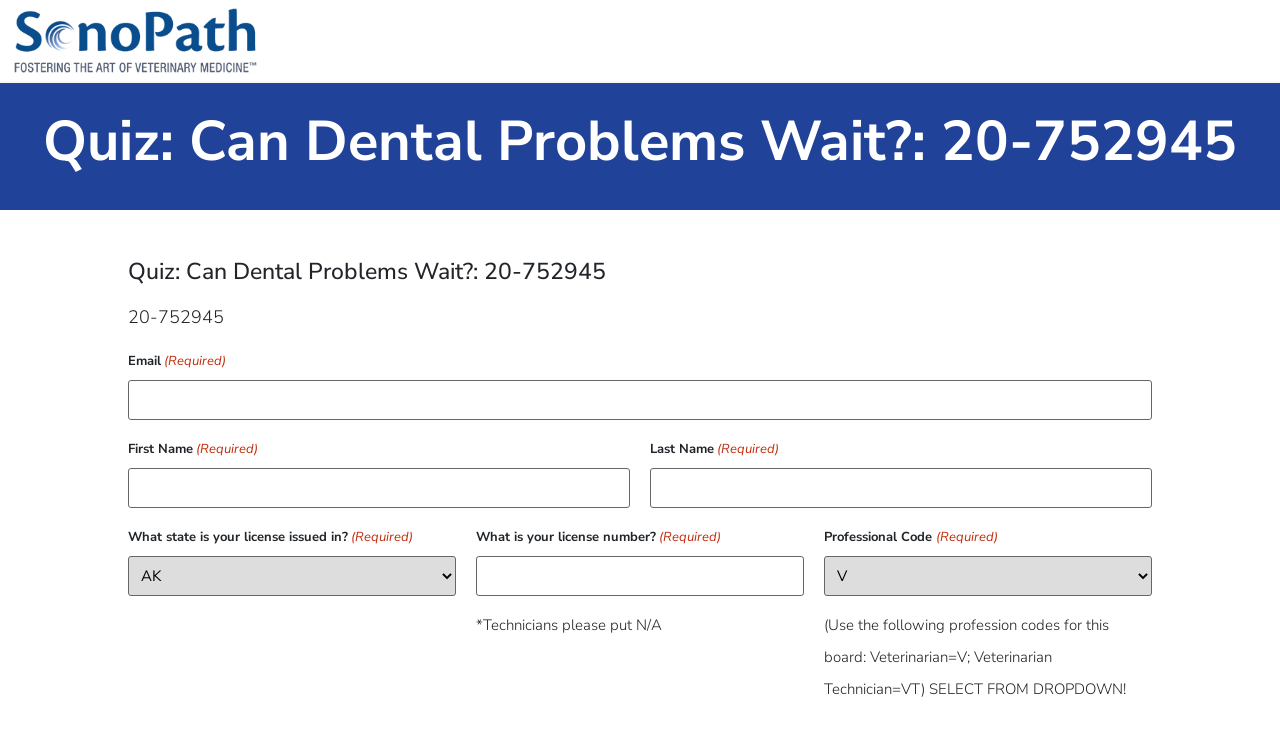

--- FILE ---
content_type: text/html; charset=UTF-8
request_url: https://quiz.sonopath.com/quiz/quiz-can-dental-problems-wait-20-752945/
body_size: 16159
content:
<!doctype html>
<html lang="en-US">
<head>
	<meta charset="UTF-8">
<script>
var gform;gform||(document.addEventListener("gform_main_scripts_loaded",function(){gform.scriptsLoaded=!0}),document.addEventListener("gform/theme/scripts_loaded",function(){gform.themeScriptsLoaded=!0}),window.addEventListener("DOMContentLoaded",function(){gform.domLoaded=!0}),gform={domLoaded:!1,scriptsLoaded:!1,themeScriptsLoaded:!1,isFormEditor:()=>"function"==typeof InitializeEditor,callIfLoaded:function(o){return!(!gform.domLoaded||!gform.scriptsLoaded||!gform.themeScriptsLoaded&&!gform.isFormEditor()||(gform.isFormEditor()&&console.warn("The use of gform.initializeOnLoaded() is deprecated in the form editor context and will be removed in Gravity Forms 3.1."),o(),0))},initializeOnLoaded:function(o){gform.callIfLoaded(o)||(document.addEventListener("gform_main_scripts_loaded",()=>{gform.scriptsLoaded=!0,gform.callIfLoaded(o)}),document.addEventListener("gform/theme/scripts_loaded",()=>{gform.themeScriptsLoaded=!0,gform.callIfLoaded(o)}),window.addEventListener("DOMContentLoaded",()=>{gform.domLoaded=!0,gform.callIfLoaded(o)}))},hooks:{action:{},filter:{}},addAction:function(o,r,e,t){gform.addHook("action",o,r,e,t)},addFilter:function(o,r,e,t){gform.addHook("filter",o,r,e,t)},doAction:function(o){gform.doHook("action",o,arguments)},applyFilters:function(o){return gform.doHook("filter",o,arguments)},removeAction:function(o,r){gform.removeHook("action",o,r)},removeFilter:function(o,r,e){gform.removeHook("filter",o,r,e)},addHook:function(o,r,e,t,n){null==gform.hooks[o][r]&&(gform.hooks[o][r]=[]);var d=gform.hooks[o][r];null==n&&(n=r+"_"+d.length),gform.hooks[o][r].push({tag:n,callable:e,priority:t=null==t?10:t})},doHook:function(r,o,e){var t;if(e=Array.prototype.slice.call(e,1),null!=gform.hooks[r][o]&&((o=gform.hooks[r][o]).sort(function(o,r){return o.priority-r.priority}),o.forEach(function(o){"function"!=typeof(t=o.callable)&&(t=window[t]),"action"==r?t.apply(null,e):e[0]=t.apply(null,e)})),"filter"==r)return e[0]},removeHook:function(o,r,t,n){var e;null!=gform.hooks[o][r]&&(e=(e=gform.hooks[o][r]).filter(function(o,r,e){return!!(null!=n&&n!=o.tag||null!=t&&t!=o.priority)}),gform.hooks[o][r]=e)}});
</script>

	<meta name="viewport" content="width=device-width, initial-scale=1">
	<link rel="profile" href="https://gmpg.org/xfn/11">
	<meta name='robots' content='index, follow, max-image-preview:large, max-snippet:-1, max-video-preview:-1' />
	<style>img:is([sizes="auto" i], [sizes^="auto," i]) { contain-intrinsic-size: 3000px 1500px }</style>
	
	<!-- This site is optimized with the Yoast SEO plugin v26.4 - https://yoast.com/wordpress/plugins/seo/ -->
	<title>Quiz: Can Dental Problems Wait?: 20-752945 | SonoPath | Fostering the Art of Veterinary Medicine</title>
	<link rel="canonical" href="https://quiz.sonopath.com/quiz/quiz-can-dental-problems-wait-20-752945/" />
	<meta property="og:locale" content="en_US" />
	<meta property="og:type" content="article" />
	<meta property="og:title" content="Quiz: Can Dental Problems Wait?: 20-752945 | SonoPath | Fostering the Art of Veterinary Medicine" />
	<meta property="og:url" content="https://quiz.sonopath.com/quiz/quiz-can-dental-problems-wait-20-752945/" />
	<meta property="og:site_name" content="SonoPath" />
	<meta property="article:published_time" content="2021-11-08T19:27:47+00:00" />
	<meta property="article:modified_time" content="2025-07-09T16:41:18+00:00" />
	<meta name="author" content="Lindsay Connelly" />
	<meta name="twitter:card" content="summary_large_image" />
	<meta name="twitter:label1" content="Written by" />
	<meta name="twitter:data1" content="Lindsay Connelly" />
	<script type="application/ld+json" class="yoast-schema-graph">{"@context":"https://schema.org","@graph":[{"@type":"Article","@id":"https://quiz.sonopath.com/quiz/quiz-can-dental-problems-wait-20-752945/#article","isPartOf":{"@id":"https://quiz.sonopath.com/quiz/quiz-can-dental-problems-wait-20-752945/"},"author":{"name":"Lindsay Connelly","@id":"https://quiz.sonopath.com/#/schema/person/38c16de8c9a1446273757d3e22be25e1"},"headline":"Quiz: Can Dental Problems Wait?: 20-752945","datePublished":"2021-11-08T19:27:47+00:00","dateModified":"2025-07-09T16:41:18+00:00","mainEntityOfPage":{"@id":"https://quiz.sonopath.com/quiz/quiz-can-dental-problems-wait-20-752945/"},"wordCount":6,"publisher":{"@id":"https://quiz.sonopath.com/#organization"},"articleSection":["Quiz"],"inLanguage":"en-US"},{"@type":"WebPage","@id":"https://quiz.sonopath.com/quiz/quiz-can-dental-problems-wait-20-752945/","url":"https://quiz.sonopath.com/quiz/quiz-can-dental-problems-wait-20-752945/","name":"Quiz: Can Dental Problems Wait?: 20-752945 | SonoPath | Fostering the Art of Veterinary Medicine","isPartOf":{"@id":"https://quiz.sonopath.com/#website"},"datePublished":"2021-11-08T19:27:47+00:00","dateModified":"2025-07-09T16:41:18+00:00","breadcrumb":{"@id":"https://quiz.sonopath.com/quiz/quiz-can-dental-problems-wait-20-752945/#breadcrumb"},"inLanguage":"en-US","potentialAction":[{"@type":"ReadAction","target":["https://quiz.sonopath.com/quiz/quiz-can-dental-problems-wait-20-752945/"]}]},{"@type":"BreadcrumbList","@id":"https://quiz.sonopath.com/quiz/quiz-can-dental-problems-wait-20-752945/#breadcrumb","itemListElement":[{"@type":"ListItem","position":1,"name":"Home","item":"https://quiz.sonopath.com/"},{"@type":"ListItem","position":2,"name":"Quiz: Can Dental Problems Wait?: 20-752945"}]},{"@type":"WebSite","@id":"https://quiz.sonopath.com/#website","url":"https://quiz.sonopath.com/","name":"SonoPath","description":"Fostering the Art of Veterinary Medicine","publisher":{"@id":"https://quiz.sonopath.com/#organization"},"potentialAction":[{"@type":"SearchAction","target":{"@type":"EntryPoint","urlTemplate":"https://quiz.sonopath.com/?s={search_term_string}"},"query-input":{"@type":"PropertyValueSpecification","valueRequired":true,"valueName":"search_term_string"}}],"inLanguage":"en-US"},{"@type":"Organization","@id":"https://quiz.sonopath.com/#organization","name":"CE Lasers","url":"https://quiz.sonopath.com/","logo":{"@type":"ImageObject","inLanguage":"en-US","@id":"https://quiz.sonopath.com/#/schema/logo/image/","url":"http://quiz.sonopath.com/wp-content/uploads/logo.png","contentUrl":"http://quiz.sonopath.com/wp-content/uploads/logo.png","width":2115,"height":758,"caption":"CE Lasers"},"image":{"@id":"https://quiz.sonopath.com/#/schema/logo/image/"}},{"@type":"Person","@id":"https://quiz.sonopath.com/#/schema/person/38c16de8c9a1446273757d3e22be25e1","name":"Lindsay Connelly","image":{"@type":"ImageObject","inLanguage":"en-US","@id":"https://quiz.sonopath.com/#/schema/person/image/","url":"https://secure.gravatar.com/avatar/cf424df2e32b16c9b29711727f4e204cb371a0360375742f91b24d6c0b06b525?s=96&d=mm&r=g","contentUrl":"https://secure.gravatar.com/avatar/cf424df2e32b16c9b29711727f4e204cb371a0360375742f91b24d6c0b06b525?s=96&d=mm&r=g","caption":"Lindsay Connelly"}}]}</script>
	<!-- / Yoast SEO plugin. -->


<link rel='dns-prefetch' href='//js.hs-scripts.com' />
<link rel="alternate" type="application/rss+xml" title="SonoPath &raquo; Feed" href="https://quiz.sonopath.com/feed/" />
<link rel="alternate" type="application/rss+xml" title="SonoPath &raquo; Comments Feed" href="https://quiz.sonopath.com/comments/feed/" />
<script>
window._wpemojiSettings = {"baseUrl":"https:\/\/s.w.org\/images\/core\/emoji\/16.0.1\/72x72\/","ext":".png","svgUrl":"https:\/\/s.w.org\/images\/core\/emoji\/16.0.1\/svg\/","svgExt":".svg","source":{"concatemoji":"https:\/\/quiz.sonopath.com\/wp-includes\/js\/wp-emoji-release.min.js?ver=6.8.3"}};
/*! This file is auto-generated */
!function(s,n){var o,i,e;function c(e){try{var t={supportTests:e,timestamp:(new Date).valueOf()};sessionStorage.setItem(o,JSON.stringify(t))}catch(e){}}function p(e,t,n){e.clearRect(0,0,e.canvas.width,e.canvas.height),e.fillText(t,0,0);var t=new Uint32Array(e.getImageData(0,0,e.canvas.width,e.canvas.height).data),a=(e.clearRect(0,0,e.canvas.width,e.canvas.height),e.fillText(n,0,0),new Uint32Array(e.getImageData(0,0,e.canvas.width,e.canvas.height).data));return t.every(function(e,t){return e===a[t]})}function u(e,t){e.clearRect(0,0,e.canvas.width,e.canvas.height),e.fillText(t,0,0);for(var n=e.getImageData(16,16,1,1),a=0;a<n.data.length;a++)if(0!==n.data[a])return!1;return!0}function f(e,t,n,a){switch(t){case"flag":return n(e,"\ud83c\udff3\ufe0f\u200d\u26a7\ufe0f","\ud83c\udff3\ufe0f\u200b\u26a7\ufe0f")?!1:!n(e,"\ud83c\udde8\ud83c\uddf6","\ud83c\udde8\u200b\ud83c\uddf6")&&!n(e,"\ud83c\udff4\udb40\udc67\udb40\udc62\udb40\udc65\udb40\udc6e\udb40\udc67\udb40\udc7f","\ud83c\udff4\u200b\udb40\udc67\u200b\udb40\udc62\u200b\udb40\udc65\u200b\udb40\udc6e\u200b\udb40\udc67\u200b\udb40\udc7f");case"emoji":return!a(e,"\ud83e\udedf")}return!1}function g(e,t,n,a){var r="undefined"!=typeof WorkerGlobalScope&&self instanceof WorkerGlobalScope?new OffscreenCanvas(300,150):s.createElement("canvas"),o=r.getContext("2d",{willReadFrequently:!0}),i=(o.textBaseline="top",o.font="600 32px Arial",{});return e.forEach(function(e){i[e]=t(o,e,n,a)}),i}function t(e){var t=s.createElement("script");t.src=e,t.defer=!0,s.head.appendChild(t)}"undefined"!=typeof Promise&&(o="wpEmojiSettingsSupports",i=["flag","emoji"],n.supports={everything:!0,everythingExceptFlag:!0},e=new Promise(function(e){s.addEventListener("DOMContentLoaded",e,{once:!0})}),new Promise(function(t){var n=function(){try{var e=JSON.parse(sessionStorage.getItem(o));if("object"==typeof e&&"number"==typeof e.timestamp&&(new Date).valueOf()<e.timestamp+604800&&"object"==typeof e.supportTests)return e.supportTests}catch(e){}return null}();if(!n){if("undefined"!=typeof Worker&&"undefined"!=typeof OffscreenCanvas&&"undefined"!=typeof URL&&URL.createObjectURL&&"undefined"!=typeof Blob)try{var e="postMessage("+g.toString()+"("+[JSON.stringify(i),f.toString(),p.toString(),u.toString()].join(",")+"));",a=new Blob([e],{type:"text/javascript"}),r=new Worker(URL.createObjectURL(a),{name:"wpTestEmojiSupports"});return void(r.onmessage=function(e){c(n=e.data),r.terminate(),t(n)})}catch(e){}c(n=g(i,f,p,u))}t(n)}).then(function(e){for(var t in e)n.supports[t]=e[t],n.supports.everything=n.supports.everything&&n.supports[t],"flag"!==t&&(n.supports.everythingExceptFlag=n.supports.everythingExceptFlag&&n.supports[t]);n.supports.everythingExceptFlag=n.supports.everythingExceptFlag&&!n.supports.flag,n.DOMReady=!1,n.readyCallback=function(){n.DOMReady=!0}}).then(function(){return e}).then(function(){var e;n.supports.everything||(n.readyCallback(),(e=n.source||{}).concatemoji?t(e.concatemoji):e.wpemoji&&e.twemoji&&(t(e.twemoji),t(e.wpemoji)))}))}((window,document),window._wpemojiSettings);
</script>
<style id='wp-emoji-styles-inline-css'>

	img.wp-smiley, img.emoji {
		display: inline !important;
		border: none !important;
		box-shadow: none !important;
		height: 1em !important;
		width: 1em !important;
		margin: 0 0.07em !important;
		vertical-align: -0.1em !important;
		background: none !important;
		padding: 0 !important;
	}
</style>
<link rel='stylesheet' id='wp-block-library-css' href='https://quiz.sonopath.com/wp-includes/css/dist/block-library/style.min.css?ver=6.8.3' media='all' />
<style id='global-styles-inline-css'>
:root{--wp--preset--aspect-ratio--square: 1;--wp--preset--aspect-ratio--4-3: 4/3;--wp--preset--aspect-ratio--3-4: 3/4;--wp--preset--aspect-ratio--3-2: 3/2;--wp--preset--aspect-ratio--2-3: 2/3;--wp--preset--aspect-ratio--16-9: 16/9;--wp--preset--aspect-ratio--9-16: 9/16;--wp--preset--color--black: #000000;--wp--preset--color--cyan-bluish-gray: #abb8c3;--wp--preset--color--white: #ffffff;--wp--preset--color--pale-pink: #f78da7;--wp--preset--color--vivid-red: #cf2e2e;--wp--preset--color--luminous-vivid-orange: #ff6900;--wp--preset--color--luminous-vivid-amber: #fcb900;--wp--preset--color--light-green-cyan: #7bdcb5;--wp--preset--color--vivid-green-cyan: #00d084;--wp--preset--color--pale-cyan-blue: #8ed1fc;--wp--preset--color--vivid-cyan-blue: #0693e3;--wp--preset--color--vivid-purple: #9b51e0;--wp--preset--gradient--vivid-cyan-blue-to-vivid-purple: linear-gradient(135deg,rgba(6,147,227,1) 0%,rgb(155,81,224) 100%);--wp--preset--gradient--light-green-cyan-to-vivid-green-cyan: linear-gradient(135deg,rgb(122,220,180) 0%,rgb(0,208,130) 100%);--wp--preset--gradient--luminous-vivid-amber-to-luminous-vivid-orange: linear-gradient(135deg,rgba(252,185,0,1) 0%,rgba(255,105,0,1) 100%);--wp--preset--gradient--luminous-vivid-orange-to-vivid-red: linear-gradient(135deg,rgba(255,105,0,1) 0%,rgb(207,46,46) 100%);--wp--preset--gradient--very-light-gray-to-cyan-bluish-gray: linear-gradient(135deg,rgb(238,238,238) 0%,rgb(169,184,195) 100%);--wp--preset--gradient--cool-to-warm-spectrum: linear-gradient(135deg,rgb(74,234,220) 0%,rgb(151,120,209) 20%,rgb(207,42,186) 40%,rgb(238,44,130) 60%,rgb(251,105,98) 80%,rgb(254,248,76) 100%);--wp--preset--gradient--blush-light-purple: linear-gradient(135deg,rgb(255,206,236) 0%,rgb(152,150,240) 100%);--wp--preset--gradient--blush-bordeaux: linear-gradient(135deg,rgb(254,205,165) 0%,rgb(254,45,45) 50%,rgb(107,0,62) 100%);--wp--preset--gradient--luminous-dusk: linear-gradient(135deg,rgb(255,203,112) 0%,rgb(199,81,192) 50%,rgb(65,88,208) 100%);--wp--preset--gradient--pale-ocean: linear-gradient(135deg,rgb(255,245,203) 0%,rgb(182,227,212) 50%,rgb(51,167,181) 100%);--wp--preset--gradient--electric-grass: linear-gradient(135deg,rgb(202,248,128) 0%,rgb(113,206,126) 100%);--wp--preset--gradient--midnight: linear-gradient(135deg,rgb(2,3,129) 0%,rgb(40,116,252) 100%);--wp--preset--font-size--small: 13px;--wp--preset--font-size--medium: 20px;--wp--preset--font-size--large: 36px;--wp--preset--font-size--x-large: 42px;--wp--preset--spacing--20: 0.44rem;--wp--preset--spacing--30: 0.67rem;--wp--preset--spacing--40: 1rem;--wp--preset--spacing--50: 1.5rem;--wp--preset--spacing--60: 2.25rem;--wp--preset--spacing--70: 3.38rem;--wp--preset--spacing--80: 5.06rem;--wp--preset--shadow--natural: 6px 6px 9px rgba(0, 0, 0, 0.2);--wp--preset--shadow--deep: 12px 12px 50px rgba(0, 0, 0, 0.4);--wp--preset--shadow--sharp: 6px 6px 0px rgba(0, 0, 0, 0.2);--wp--preset--shadow--outlined: 6px 6px 0px -3px rgba(255, 255, 255, 1), 6px 6px rgba(0, 0, 0, 1);--wp--preset--shadow--crisp: 6px 6px 0px rgba(0, 0, 0, 1);}:root { --wp--style--global--content-size: 800px;--wp--style--global--wide-size: 1200px; }:where(body) { margin: 0; }.wp-site-blocks > .alignleft { float: left; margin-right: 2em; }.wp-site-blocks > .alignright { float: right; margin-left: 2em; }.wp-site-blocks > .aligncenter { justify-content: center; margin-left: auto; margin-right: auto; }:where(.wp-site-blocks) > * { margin-block-start: 24px; margin-block-end: 0; }:where(.wp-site-blocks) > :first-child { margin-block-start: 0; }:where(.wp-site-blocks) > :last-child { margin-block-end: 0; }:root { --wp--style--block-gap: 24px; }:root :where(.is-layout-flow) > :first-child{margin-block-start: 0;}:root :where(.is-layout-flow) > :last-child{margin-block-end: 0;}:root :where(.is-layout-flow) > *{margin-block-start: 24px;margin-block-end: 0;}:root :where(.is-layout-constrained) > :first-child{margin-block-start: 0;}:root :where(.is-layout-constrained) > :last-child{margin-block-end: 0;}:root :where(.is-layout-constrained) > *{margin-block-start: 24px;margin-block-end: 0;}:root :where(.is-layout-flex){gap: 24px;}:root :where(.is-layout-grid){gap: 24px;}.is-layout-flow > .alignleft{float: left;margin-inline-start: 0;margin-inline-end: 2em;}.is-layout-flow > .alignright{float: right;margin-inline-start: 2em;margin-inline-end: 0;}.is-layout-flow > .aligncenter{margin-left: auto !important;margin-right: auto !important;}.is-layout-constrained > .alignleft{float: left;margin-inline-start: 0;margin-inline-end: 2em;}.is-layout-constrained > .alignright{float: right;margin-inline-start: 2em;margin-inline-end: 0;}.is-layout-constrained > .aligncenter{margin-left: auto !important;margin-right: auto !important;}.is-layout-constrained > :where(:not(.alignleft):not(.alignright):not(.alignfull)){max-width: var(--wp--style--global--content-size);margin-left: auto !important;margin-right: auto !important;}.is-layout-constrained > .alignwide{max-width: var(--wp--style--global--wide-size);}body .is-layout-flex{display: flex;}.is-layout-flex{flex-wrap: wrap;align-items: center;}.is-layout-flex > :is(*, div){margin: 0;}body .is-layout-grid{display: grid;}.is-layout-grid > :is(*, div){margin: 0;}body{padding-top: 0px;padding-right: 0px;padding-bottom: 0px;padding-left: 0px;}a:where(:not(.wp-element-button)){text-decoration: underline;}:root :where(.wp-element-button, .wp-block-button__link){background-color: #32373c;border-width: 0;color: #fff;font-family: inherit;font-size: inherit;line-height: inherit;padding: calc(0.667em + 2px) calc(1.333em + 2px);text-decoration: none;}.has-black-color{color: var(--wp--preset--color--black) !important;}.has-cyan-bluish-gray-color{color: var(--wp--preset--color--cyan-bluish-gray) !important;}.has-white-color{color: var(--wp--preset--color--white) !important;}.has-pale-pink-color{color: var(--wp--preset--color--pale-pink) !important;}.has-vivid-red-color{color: var(--wp--preset--color--vivid-red) !important;}.has-luminous-vivid-orange-color{color: var(--wp--preset--color--luminous-vivid-orange) !important;}.has-luminous-vivid-amber-color{color: var(--wp--preset--color--luminous-vivid-amber) !important;}.has-light-green-cyan-color{color: var(--wp--preset--color--light-green-cyan) !important;}.has-vivid-green-cyan-color{color: var(--wp--preset--color--vivid-green-cyan) !important;}.has-pale-cyan-blue-color{color: var(--wp--preset--color--pale-cyan-blue) !important;}.has-vivid-cyan-blue-color{color: var(--wp--preset--color--vivid-cyan-blue) !important;}.has-vivid-purple-color{color: var(--wp--preset--color--vivid-purple) !important;}.has-black-background-color{background-color: var(--wp--preset--color--black) !important;}.has-cyan-bluish-gray-background-color{background-color: var(--wp--preset--color--cyan-bluish-gray) !important;}.has-white-background-color{background-color: var(--wp--preset--color--white) !important;}.has-pale-pink-background-color{background-color: var(--wp--preset--color--pale-pink) !important;}.has-vivid-red-background-color{background-color: var(--wp--preset--color--vivid-red) !important;}.has-luminous-vivid-orange-background-color{background-color: var(--wp--preset--color--luminous-vivid-orange) !important;}.has-luminous-vivid-amber-background-color{background-color: var(--wp--preset--color--luminous-vivid-amber) !important;}.has-light-green-cyan-background-color{background-color: var(--wp--preset--color--light-green-cyan) !important;}.has-vivid-green-cyan-background-color{background-color: var(--wp--preset--color--vivid-green-cyan) !important;}.has-pale-cyan-blue-background-color{background-color: var(--wp--preset--color--pale-cyan-blue) !important;}.has-vivid-cyan-blue-background-color{background-color: var(--wp--preset--color--vivid-cyan-blue) !important;}.has-vivid-purple-background-color{background-color: var(--wp--preset--color--vivid-purple) !important;}.has-black-border-color{border-color: var(--wp--preset--color--black) !important;}.has-cyan-bluish-gray-border-color{border-color: var(--wp--preset--color--cyan-bluish-gray) !important;}.has-white-border-color{border-color: var(--wp--preset--color--white) !important;}.has-pale-pink-border-color{border-color: var(--wp--preset--color--pale-pink) !important;}.has-vivid-red-border-color{border-color: var(--wp--preset--color--vivid-red) !important;}.has-luminous-vivid-orange-border-color{border-color: var(--wp--preset--color--luminous-vivid-orange) !important;}.has-luminous-vivid-amber-border-color{border-color: var(--wp--preset--color--luminous-vivid-amber) !important;}.has-light-green-cyan-border-color{border-color: var(--wp--preset--color--light-green-cyan) !important;}.has-vivid-green-cyan-border-color{border-color: var(--wp--preset--color--vivid-green-cyan) !important;}.has-pale-cyan-blue-border-color{border-color: var(--wp--preset--color--pale-cyan-blue) !important;}.has-vivid-cyan-blue-border-color{border-color: var(--wp--preset--color--vivid-cyan-blue) !important;}.has-vivid-purple-border-color{border-color: var(--wp--preset--color--vivid-purple) !important;}.has-vivid-cyan-blue-to-vivid-purple-gradient-background{background: var(--wp--preset--gradient--vivid-cyan-blue-to-vivid-purple) !important;}.has-light-green-cyan-to-vivid-green-cyan-gradient-background{background: var(--wp--preset--gradient--light-green-cyan-to-vivid-green-cyan) !important;}.has-luminous-vivid-amber-to-luminous-vivid-orange-gradient-background{background: var(--wp--preset--gradient--luminous-vivid-amber-to-luminous-vivid-orange) !important;}.has-luminous-vivid-orange-to-vivid-red-gradient-background{background: var(--wp--preset--gradient--luminous-vivid-orange-to-vivid-red) !important;}.has-very-light-gray-to-cyan-bluish-gray-gradient-background{background: var(--wp--preset--gradient--very-light-gray-to-cyan-bluish-gray) !important;}.has-cool-to-warm-spectrum-gradient-background{background: var(--wp--preset--gradient--cool-to-warm-spectrum) !important;}.has-blush-light-purple-gradient-background{background: var(--wp--preset--gradient--blush-light-purple) !important;}.has-blush-bordeaux-gradient-background{background: var(--wp--preset--gradient--blush-bordeaux) !important;}.has-luminous-dusk-gradient-background{background: var(--wp--preset--gradient--luminous-dusk) !important;}.has-pale-ocean-gradient-background{background: var(--wp--preset--gradient--pale-ocean) !important;}.has-electric-grass-gradient-background{background: var(--wp--preset--gradient--electric-grass) !important;}.has-midnight-gradient-background{background: var(--wp--preset--gradient--midnight) !important;}.has-small-font-size{font-size: var(--wp--preset--font-size--small) !important;}.has-medium-font-size{font-size: var(--wp--preset--font-size--medium) !important;}.has-large-font-size{font-size: var(--wp--preset--font-size--large) !important;}.has-x-large-font-size{font-size: var(--wp--preset--font-size--x-large) !important;}
:root :where(.wp-block-pullquote){font-size: 1.5em;line-height: 1.6;}
</style>
<link rel='stylesheet' id='wpsl-styles-css' href='https://quiz.sonopath.com/wp-content/plugins/wp-store-locator/css/styles.min.css?ver=2.2.261' media='all' />
<link rel='stylesheet' id='hello-elementor-css' href='https://quiz.sonopath.com/wp-content/themes/hello-elementor/assets/css/reset.css?ver=3.4.4' media='all' />
<link rel='stylesheet' id='hello-elementor-theme-style-css' href='https://quiz.sonopath.com/wp-content/themes/hello-elementor/assets/css/theme.css?ver=3.4.4' media='all' />
<link rel='stylesheet' id='hello-elementor-header-footer-css' href='https://quiz.sonopath.com/wp-content/themes/hello-elementor/assets/css/header-footer.css?ver=3.4.4' media='all' />
<link rel='stylesheet' id='elementor-frontend-css' href='https://quiz.sonopath.com/wp-content/plugins/elementor/assets/css/frontend.min.css?ver=3.32.1' media='all' />
<link rel='stylesheet' id='widget-image-css' href='https://quiz.sonopath.com/wp-content/plugins/elementor/assets/css/widget-image.min.css?ver=3.32.1' media='all' />
<link rel='stylesheet' id='e-sticky-css' href='https://quiz.sonopath.com/wp-content/plugins/elementor-pro/assets/css/modules/sticky.min.css?ver=3.34.1' media='all' />
<link rel='stylesheet' id='widget-heading-css' href='https://quiz.sonopath.com/wp-content/plugins/elementor/assets/css/widget-heading.min.css?ver=3.32.1' media='all' />
<link rel='stylesheet' id='elementor-icons-css' href='https://quiz.sonopath.com/wp-content/plugins/elementor/assets/lib/eicons/css/elementor-icons.min.css?ver=5.44.0' media='all' />
<link rel='stylesheet' id='elementor-post-8379-css' href='https://quiz.sonopath.com/wp-content/uploads/elementor/css/post-8379.css?ver=1768962971' media='all' />
<link rel='stylesheet' id='elementor-post-8964-css' href='https://quiz.sonopath.com/wp-content/uploads/elementor/css/post-8964.css?ver=1768962971' media='all' />
<link rel='stylesheet' id='elementor-post-8886-css' href='https://quiz.sonopath.com/wp-content/uploads/elementor/css/post-8886.css?ver=1768962971' media='all' />
<link rel='stylesheet' id='elementor-post-9181-css' href='https://quiz.sonopath.com/wp-content/uploads/elementor/css/post-9181.css?ver=1768962971' media='all' />
<link rel='stylesheet' id='gquiz_css-css' href='https://quiz.sonopath.com/wp-content/plugins/gravityformsquiz/assets/css/dist/theme.min.css?ver=4.3.0' media='all' />
<link rel='stylesheet' id='gform_basic-css' href='https://quiz.sonopath.com/wp-content/plugins/gravityforms/assets/css/dist/basic.min.css?ver=2.9.25' media='all' />
<link rel='stylesheet' id='gform_theme_components-css' href='https://quiz.sonopath.com/wp-content/plugins/gravityforms/assets/css/dist/theme-components.min.css?ver=2.9.25' media='all' />
<link rel='stylesheet' id='gform_theme-css' href='https://quiz.sonopath.com/wp-content/plugins/gravityforms/assets/css/dist/theme.min.css?ver=2.9.25' media='all' />
<link rel='stylesheet' id='elementor-gf-local-nunitosans-css' href='https://quiz.sonopath.com/wp-content/uploads/elementor/google-fonts/css/nunitosans.css?ver=1752156715' media='all' />
<script src="https://quiz.sonopath.com/wp-includes/js/jquery/jquery.min.js?ver=3.7.1" id="jquery-core-js"></script>
<script src="https://quiz.sonopath.com/wp-includes/js/jquery/jquery-migrate.min.js?ver=3.4.1" id="jquery-migrate-js"></script>
<script defer='defer' src="https://quiz.sonopath.com/wp-content/plugins/gravityforms/js/jquery.json.min.js?ver=2.9.25" id="gform_json-js"></script>
<script id="gform_gravityforms-js-extra">
var gf_global = {"gf_currency_config":{"name":"U.S. Dollar","symbol_left":"$","symbol_right":"","symbol_padding":"","thousand_separator":",","decimal_separator":".","decimals":2,"code":"USD"},"base_url":"https:\/\/quiz.sonopath.com\/wp-content\/plugins\/gravityforms","number_formats":[],"spinnerUrl":"https:\/\/quiz.sonopath.com\/wp-content\/plugins\/gravityforms\/images\/spinner.svg","version_hash":"4026fe65d2fe152d9e665bea06941b54","strings":{"newRowAdded":"New row added.","rowRemoved":"Row removed","formSaved":"The form has been saved.  The content contains the link to return and complete the form."}};
var gform_i18n = {"datepicker":{"days":{"monday":"Mo","tuesday":"Tu","wednesday":"We","thursday":"Th","friday":"Fr","saturday":"Sa","sunday":"Su"},"months":{"january":"January","february":"February","march":"March","april":"April","may":"May","june":"June","july":"July","august":"August","september":"September","october":"October","november":"November","december":"December"},"firstDay":1,"iconText":"Select date"}};
var gf_legacy_multi = {"9":""};
var gform_gravityforms = {"strings":{"invalid_file_extension":"This type of file is not allowed. Must be one of the following:","delete_file":"Delete this file","in_progress":"in progress","file_exceeds_limit":"File exceeds size limit","illegal_extension":"This type of file is not allowed.","max_reached":"Maximum number of files reached","unknown_error":"There was a problem while saving the file on the server","currently_uploading":"Please wait for the uploading to complete","cancel":"Cancel","cancel_upload":"Cancel this upload","cancelled":"Cancelled","error":"Error","message":"Message"},"vars":{"images_url":"https:\/\/quiz.sonopath.com\/wp-content\/plugins\/gravityforms\/images"}};
</script>
<script defer='defer' src="https://quiz.sonopath.com/wp-content/plugins/gravityforms/js/gravityforms.min.js?ver=2.9.25" id="gform_gravityforms-js"></script>
<script defer='defer' src="https://quiz.sonopath.com/wp-content/plugins/gravityforms/assets/js/dist/utils.min.js?ver=48a3755090e76a154853db28fc254681" id="gform_gravityforms_utils-js"></script>
<link rel="https://api.w.org/" href="https://quiz.sonopath.com/wp-json/" /><link rel="alternate" title="JSON" type="application/json" href="https://quiz.sonopath.com/wp-json/wp/v2/posts/9388" /><link rel="EditURI" type="application/rsd+xml" title="RSD" href="https://quiz.sonopath.com/xmlrpc.php?rsd" />
<link rel='shortlink' href='https://quiz.sonopath.com/?p=9388' />
<link rel="alternate" title="oEmbed (JSON)" type="application/json+oembed" href="https://quiz.sonopath.com/wp-json/oembed/1.0/embed?url=https%3A%2F%2Fquiz.sonopath.com%2Fquiz%2Fquiz-can-dental-problems-wait-20-752945%2F" />
<link rel="alternate" title="oEmbed (XML)" type="text/xml+oembed" href="https://quiz.sonopath.com/wp-json/oembed/1.0/embed?url=https%3A%2F%2Fquiz.sonopath.com%2Fquiz%2Fquiz-can-dental-problems-wait-20-752945%2F&#038;format=xml" />
			<!-- DO NOT COPY THIS SNIPPET! Start of Page Analytics Tracking for HubSpot WordPress plugin v11.3.21-->
			<script class="hsq-set-content-id" data-content-id="blog-post">
				var _hsq = _hsq || [];
				_hsq.push(["setContentType", "blog-post"]);
			</script>
			<!-- DO NOT COPY THIS SNIPPET! End of Page Analytics Tracking for HubSpot WordPress plugin -->
			<meta name="generator" content="Elementor 3.32.1; features: additional_custom_breakpoints; settings: css_print_method-external, google_font-enabled, font_display-auto">
			<style>
				.e-con.e-parent:nth-of-type(n+4):not(.e-lazyloaded):not(.e-no-lazyload),
				.e-con.e-parent:nth-of-type(n+4):not(.e-lazyloaded):not(.e-no-lazyload) * {
					background-image: none !important;
				}
				@media screen and (max-height: 1024px) {
					.e-con.e-parent:nth-of-type(n+3):not(.e-lazyloaded):not(.e-no-lazyload),
					.e-con.e-parent:nth-of-type(n+3):not(.e-lazyloaded):not(.e-no-lazyload) * {
						background-image: none !important;
					}
				}
				@media screen and (max-height: 640px) {
					.e-con.e-parent:nth-of-type(n+2):not(.e-lazyloaded):not(.e-no-lazyload),
					.e-con.e-parent:nth-of-type(n+2):not(.e-lazyloaded):not(.e-no-lazyload) * {
						background-image: none !important;
					}
				}
			</style>
			<link rel="icon" href="https://quiz.sonopath.com/wp-content/uploads/cropped-SonoPath-Swirl_2023-32x32.png" sizes="32x32" />
<link rel="icon" href="https://quiz.sonopath.com/wp-content/uploads/cropped-SonoPath-Swirl_2023-192x192.png" sizes="192x192" />
<link rel="apple-touch-icon" href="https://quiz.sonopath.com/wp-content/uploads/cropped-SonoPath-Swirl_2023-180x180.png" />
<meta name="msapplication-TileImage" content="https://quiz.sonopath.com/wp-content/uploads/cropped-SonoPath-Swirl_2023-270x270.png" />
		<style id="wp-custom-css">
			 
/* SonoPath Specialists Services Customer Survey 2023 */
h2.gform_title{
	font-size:23px
}

/* Label name fields */
.gform_wrapper.gravity-theme .gfield_label{
/* 	background-color:red; */
	font-size:13px ;
}


/* Doctor name header text */
h3.gsection_title{
/* 	background-color:yellow; */
	font-size:28px;
	font-weight: bold;
}



site_header		</style>
		</head>
<body class="wp-singular post-template-default single single-post postid-9388 single-format-standard wp-custom-logo wp-embed-responsive wp-theme-hello-elementor hello-elementor-default elementor-default elementor-kit-8379 elementor-page-9181">


<a class="skip-link screen-reader-text" href="#content">Skip to content</a>

		<header data-elementor-type="header" data-elementor-id="8964" class="elementor elementor-8964 elementor-location-header" data-elementor-post-type="elementor_library">
					<section class="elementor-section elementor-top-section elementor-element elementor-element-63e42a4 elementor-section-height-min-height elementor-section-boxed elementor-section-height-default elementor-section-items-middle" data-id="63e42a4" data-element_type="section" data-settings="{&quot;background_background&quot;:&quot;classic&quot;,&quot;sticky&quot;:&quot;top&quot;,&quot;sticky_on&quot;:[&quot;desktop&quot;,&quot;tablet&quot;,&quot;mobile&quot;],&quot;sticky_offset&quot;:0,&quot;sticky_effects_offset&quot;:0,&quot;sticky_anchor_link_offset&quot;:0}">
						<div class="elementor-container elementor-column-gap-default">
					<div class="elementor-column elementor-col-50 elementor-top-column elementor-element elementor-element-1baee4c4" data-id="1baee4c4" data-element_type="column">
			<div class="elementor-widget-wrap elementor-element-populated">
						<div class="elementor-element elementor-element-142b297b elementor-widget elementor-widget-image" data-id="142b297b" data-element_type="widget" data-widget_type="image.default">
				<div class="elementor-widget-container">
																<a href="https://quiz.sonopath.com">
							<img width="350" height="100" src="https://quiz.sonopath.com/wp-content/uploads/cropped-SonoPath_2023_logo_400x100.png" class="attachment-full size-full wp-image-9850" alt="" srcset="https://quiz.sonopath.com/wp-content/uploads/cropped-SonoPath_2023_logo_400x100.png 350w, https://quiz.sonopath.com/wp-content/uploads/cropped-SonoPath_2023_logo_400x100-300x86.png 300w" sizes="(max-width: 350px) 100vw, 350px" />								</a>
															</div>
				</div>
					</div>
		</div>
				<div class="elementor-column elementor-col-50 elementor-top-column elementor-element elementor-element-7f99f52c" data-id="7f99f52c" data-element_type="column">
			<div class="elementor-widget-wrap">
							</div>
		</div>
					</div>
		</section>
				</header>
				<div data-elementor-type="single-post" data-elementor-id="9181" class="elementor elementor-9181 elementor-location-single post-9388 post type-post status-publish format-standard hentry category-quiz" data-elementor-post-type="elementor_library">
					<section class="elementor-section elementor-top-section elementor-element elementor-element-1b5ff046 elementor-section-height-min-height elementor-section-content-middle elementor-section-boxed elementor-section-height-default elementor-section-items-middle" data-id="1b5ff046" data-element_type="section" data-settings="{&quot;background_background&quot;:&quot;classic&quot;}">
						<div class="elementor-container elementor-column-gap-default">
					<div class="elementor-column elementor-col-100 elementor-top-column elementor-element elementor-element-4d3fb089" data-id="4d3fb089" data-element_type="column">
			<div class="elementor-widget-wrap elementor-element-populated">
						<div class="elementor-element elementor-element-28d9fa04 elementor-widget elementor-widget-heading" data-id="28d9fa04" data-element_type="widget" data-widget_type="heading.default">
				<div class="elementor-widget-container">
					<h1 class="elementor-heading-title elementor-size-default">Quiz: Can Dental Problems Wait?: 20-752945</h1>				</div>
				</div>
					</div>
		</div>
					</div>
		</section>
				<section class="elementor-section elementor-top-section elementor-element elementor-element-71e8b584 elementor-section-content-top elementor-section-boxed elementor-section-height-default elementor-section-height-default" data-id="71e8b584" data-element_type="section">
						<div class="elementor-container elementor-column-gap-no">
					<div class="elementor-column elementor-col-100 elementor-top-column elementor-element elementor-element-2ffc15e2" data-id="2ffc15e2" data-element_type="column">
			<div class="elementor-widget-wrap elementor-element-populated">
						<div class="elementor-element elementor-element-88e1902 elementor-widget elementor-widget-theme-post-content" data-id="88e1902" data-element_type="widget" data-widget_type="theme-post-content.default">
				<div class="elementor-widget-container">
					
                <div class='gf_browser_chrome gform_wrapper gravity-theme gform-theme--no-framework' data-form-theme='gravity-theme' data-form-index='0' id='gform_wrapper_9' >
                        <div class='gform_heading'>
                            <h2 class="gform_title">Quiz: Can Dental Problems Wait?: 20-752945</h2>
                            <p class='gform_description'>20-752945</p>
                        </div><form method='post' enctype='multipart/form-data'  id='gform_9'  action='/quiz/quiz-can-dental-problems-wait-20-752945/' data-formid='9' novalidate>
                        <div class='gform-body gform_body'><div id='gform_fields_9' class='gform_fields top_label form_sublabel_below description_below validation_below'><div id="field_9_2" class="gfield gfield--type-email gfield--width-full gfield_contains_required field_sublabel_below gfield--no-description field_description_below field_validation_below gfield_visibility_visible"  ><label class='gfield_label gform-field-label' for='input_9_2'>Email<span class="gfield_required"><span class="gfield_required gfield_required_text">(Required)</span></span></label><div class='ginput_container ginput_container_email'>
                            <input name='input_2' id='input_9_2' type='email' value='' class='large'    aria-required="true" aria-invalid="false"  />
                        </div></div><div id="field_9_12" class="gfield gfield--type-text gfield--width-half gfield_contains_required field_sublabel_below gfield--no-description field_description_below field_validation_below gfield_visibility_visible"  ><label class='gfield_label gform-field-label' for='input_9_12'>First Name<span class="gfield_required"><span class="gfield_required gfield_required_text">(Required)</span></span></label><div class='ginput_container ginput_container_text'><input name='input_12' id='input_9_12' type='text' value='' class='large'     aria-required="true" aria-invalid="false"   /></div></div><div id="field_9_1" class="gfield gfield--type-text gfield--width-half gfield_contains_required field_sublabel_below gfield--no-description field_description_below field_validation_below gfield_visibility_visible"  ><label class='gfield_label gform-field-label' for='input_9_1'>Last Name<span class="gfield_required"><span class="gfield_required gfield_required_text">(Required)</span></span></label><div class='ginput_container ginput_container_text'><input name='input_1' id='input_9_1' type='text' value='' class='large'     aria-required="true" aria-invalid="false"   /></div></div><div id="field_9_13" class="gfield gfield--type-select gfield--width-third gfield_contains_required field_sublabel_below gfield--no-description field_description_below field_validation_below gfield_visibility_visible"  ><label class='gfield_label gform-field-label' for='input_9_13'>What state is your license issued in?<span class="gfield_required"><span class="gfield_required gfield_required_text">(Required)</span></span></label><div class='ginput_container ginput_container_select'><select name='input_13' id='input_9_13' class='large gfield_select'    aria-required="true" aria-invalid="false" ><option value='AK' >AK</option><option value='AL' >AL</option><option value='AR' >AR</option><option value='AS' >AS</option><option value='AZ' >AZ</option><option value='CA' >CA</option><option value='CO' >CO</option><option value='CT' >CT</option><option value='DC' >DC</option><option value='DE' >DE</option><option value='FL' >FL</option><option value='GA' >GA</option><option value='GU' >GU</option><option value='HI' >HI</option><option value='IA' >IA</option><option value='ID' >ID</option><option value='IL' >IL</option><option value='IN' >IN</option><option value='KS' >KS</option><option value='KY' >KY</option><option value='LA' >LA</option><option value='MA' >MA</option><option value='MD' >MD</option><option value='ME' >ME</option><option value='MI' >MI</option><option value='MN' >MN</option><option value='MO' >MO</option><option value='MP' >MP</option><option value='MS' >MS</option><option value='MT' >MT</option><option value='NC' >NC</option><option value='ND' >ND</option><option value='NE' >NE</option><option value='NH' >NH</option><option value='NJ' >NJ</option><option value='NM' >NM</option><option value='NV' >NV</option><option value='NY' >NY</option><option value='OH' >OH</option><option value='OK' >OK</option><option value='OR' >OR</option><option value='PA' >PA</option><option value='PR' >PR</option><option value='RI' >RI</option><option value='SC' >SC</option><option value='SD' >SD</option><option value='TN' >TN</option><option value='TX' >TX</option><option value='UM' >UM</option><option value='UT' >UT</option><option value='VA' >VA</option><option value='VI' >VI</option><option value='VT' >VT</option><option value='WA' >WA</option><option value='WI' >WI</option><option value='WV' >WV</option><option value='WY' >WY</option><option value='International/Other' >International/Other</option></select></div></div><div id="field_9_7" class="gfield gfield--type-text gfield--width-third gfield_contains_required field_sublabel_below gfield--has-description field_description_below field_validation_below gfield_visibility_visible"  ><label class='gfield_label gform-field-label' for='input_9_7'>What is your license number?<span class="gfield_required"><span class="gfield_required gfield_required_text">(Required)</span></span></label><div class='ginput_container ginput_container_text'><input name='input_7' id='input_9_7' type='text' value='' class='large'  aria-describedby="gfield_description_9_7"   aria-required="true" aria-invalid="false"   /></div><div class='gfield_description' id='gfield_description_9_7'>*Technicians please put N/A</div></div><div id="field_9_25" class="gfield gfield--type-select gfield--width-third gfield_contains_required field_sublabel_below gfield--has-description field_description_below field_validation_below gfield_visibility_visible"  ><label class='gfield_label gform-field-label' for='input_9_25'>Professional Code<span class="gfield_required"><span class="gfield_required gfield_required_text">(Required)</span></span></label><div class='ginput_container ginput_container_select'><select name='input_25' id='input_9_25' class='large gfield_select'  aria-describedby="gfield_description_9_25"  aria-required="true" aria-invalid="false" ><option value='V' >V</option><option value='VT' >VT</option><option value='N/A' >N/A</option></select></div><div class='gfield_description' id='gfield_description_9_25'>(Use the following profession codes for this board: Veterinarian=V; Veterinarian Technician=VT) SELECT FROM DROPDOWN!</div></div><div id="field_9_15" class="gfield gfield--type-section gsection field_sublabel_below gfield--no-description field_description_below field_validation_below gfield_visibility_visible"  ><h3 class="gsection_title">Quiz</h3></div><fieldset id="field_9_5" class="gfield gfield--type-quiz gfield--type-choice gfield--input-type-radio gfield--width-full gfield_contains_required field_sublabel_below gfield--no-description field_description_below field_validation_below gfield_visibility_visible gquiz-field "  data-field-class="gquiz-field" ><legend class='gfield_label gform-field-label' >Rounding the conclusions of Verstraete’s 1998 radiographic studies: on average, three out of every four dogs and cats have intraoral radiographic changes.<span class="gfield_required"><span class="gfield_required gfield_required_text">(Required)</span></span></legend><div class='ginput_container ginput_container_radio'><div class='gfield_radio' id='input_9_5'>
			<div class='gchoice gchoice_9_5_0'>
					<input class='gfield-choice-input' name='input_5' type='radio' value='gquiz5a320145a'  id='choice_9_5_0' onchange='gformToggleRadioOther( this )'    />
					<label for='choice_9_5_0' id='label_9_5_0' class='gform-field-label gform-field-label--type-inline'>True</label>
			</div>
			<div class='gchoice gchoice_9_5_1'>
					<input class='gfield-choice-input' name='input_5' type='radio' value='gquiz502bd619e'  id='choice_9_5_1' onchange='gformToggleRadioOther( this )'    />
					<label for='choice_9_5_1' id='label_9_5_1' class='gform-field-label gform-field-label--type-inline'>False</label>
			</div></div></div></fieldset><fieldset id="field_9_16" class="gfield gfield--type-quiz gfield--type-choice gfield--input-type-radio gfield--width-full gfield_contains_required field_sublabel_below gfield--no-description field_description_below field_validation_below gfield_visibility_visible gquiz-field "  data-field-class="gquiz-field" ><legend class='gfield_label gform-field-label' >Which of the following is a recommended PPE to be worn with aerosol generating procedures on patients owned by persons without COVID-19 symptoms?<span class="gfield_required"><span class="gfield_required gfield_required_text">(Required)</span></span></legend><div class='ginput_container ginput_container_radio'><div class='gfield_radio' id='input_9_16'>
			<div class='gchoice gchoice_9_16_0'>
					<input class='gfield-choice-input' name='input_16' type='radio' value='gquiz5a320145a'  id='choice_9_16_0' onchange='gformToggleRadioOther( this )'    />
					<label for='choice_9_16_0' id='label_9_16_0' class='gform-field-label gform-field-label--type-inline'>Facemask</label>
			</div>
			<div class='gchoice gchoice_9_16_1'>
					<input class='gfield-choice-input' name='input_16' type='radio' value='gquiz502bd619e'  id='choice_9_16_1' onchange='gformToggleRadioOther( this )'    />
					<label for='choice_9_16_1' id='label_9_16_1' class='gform-field-label gform-field-label--type-inline'>Face shield or goggles</label>
			</div>
			<div class='gchoice gchoice_9_16_2'>
					<input class='gfield-choice-input' name='input_16' type='radio' value='gquiz58ad8b62f'  id='choice_9_16_2' onchange='gformToggleRadioOther( this )'    />
					<label for='choice_9_16_2' id='label_9_16_2' class='gform-field-label gform-field-label--type-inline'>Gloves</label>
			</div>
			<div class='gchoice gchoice_9_16_3'>
					<input class='gfield-choice-input' name='input_16' type='radio' value='gquiz16d17a842e'  id='choice_9_16_3' onchange='gformToggleRadioOther( this )'    />
					<label for='choice_9_16_3' id='label_9_16_3' class='gform-field-label gform-field-label--type-inline'>Gown</label>
			</div>
			<div class='gchoice gchoice_9_16_4'>
					<input class='gfield-choice-input' name='input_16' type='radio' value='gquiz16ff535e2b'  id='choice_9_16_4' onchange='gformToggleRadioOther( this )'    />
					<label for='choice_9_16_4' id='label_9_16_4' class='gform-field-label gform-field-label--type-inline'>All of the above</label>
			</div></div></div></fieldset><fieldset id="field_9_17" class="gfield gfield--type-quiz gfield--type-choice gfield--input-type-radio gfield--width-full gfield_contains_required field_sublabel_below gfield--no-description field_description_below field_validation_below gfield_visibility_visible gquiz-field "  data-field-class="gquiz-field" ><legend class='gfield_label gform-field-label' >Which of the following is NOT a recommended PPE to be worn with aerosol generating procedures on patients owned by persons WITH COVID-19 symptoms?<span class="gfield_required"><span class="gfield_required gfield_required_text">(Required)</span></span></legend><div class='ginput_container ginput_container_radio'><div class='gfield_radio' id='input_9_17'>
			<div class='gchoice gchoice_9_17_0'>
					<input class='gfield-choice-input' name='input_17' type='radio' value='gquiz5a320145a'  id='choice_9_17_0' onchange='gformToggleRadioOther( this )'    />
					<label for='choice_9_17_0' id='label_9_17_0' class='gform-field-label gform-field-label--type-inline'>Cloth facemask</label>
			</div>
			<div class='gchoice gchoice_9_17_1'>
					<input class='gfield-choice-input' name='input_17' type='radio' value='gquiz502bd619e'  id='choice_9_17_1' onchange='gformToggleRadioOther( this )'    />
					<label for='choice_9_17_1' id='label_9_17_1' class='gform-field-label gform-field-label--type-inline'>Face shield or goggles</label>
			</div>
			<div class='gchoice gchoice_9_17_2'>
					<input class='gfield-choice-input' name='input_17' type='radio' value='gquiz58ad8b62f'  id='choice_9_17_2' onchange='gformToggleRadioOther( this )'    />
					<label for='choice_9_17_2' id='label_9_17_2' class='gform-field-label gform-field-label--type-inline'>Gloves</label>
			</div>
			<div class='gchoice gchoice_9_17_3'>
					<input class='gfield-choice-input' name='input_17' type='radio' value='gquiz16d17a842e'  id='choice_9_17_3' onchange='gformToggleRadioOther( this )'    />
					<label for='choice_9_17_3' id='label_9_17_3' class='gform-field-label gform-field-label--type-inline'>Gown</label>
			</div>
			<div class='gchoice gchoice_9_17_4'>
					<input class='gfield-choice-input' name='input_17' type='radio' value='gquiz177fb66bf4'  id='choice_9_17_4' onchange='gformToggleRadioOther( this )'    />
					<label for='choice_9_17_4' id='label_9_17_4' class='gform-field-label gform-field-label--type-inline'>None</label>
			</div></div></div></fieldset><fieldset id="field_9_18" class="gfield gfield--type-quiz gfield--type-choice gfield--input-type-radio gfield--width-full gfield_contains_required field_sublabel_below gfield--no-description field_description_below field_validation_below gfield_visibility_visible gquiz-field "  data-field-class="gquiz-field" ><legend class='gfield_label gform-field-label' >Smaller dogs have smaller teeth with equal proportions of jaw bone as compared to larger dogs.<span class="gfield_required"><span class="gfield_required gfield_required_text">(Required)</span></span></legend><div class='ginput_container ginput_container_radio'><div class='gfield_radio' id='input_9_18'>
			<div class='gchoice gchoice_9_18_0'>
					<input class='gfield-choice-input' name='input_18' type='radio' value='gquiz5a320145a'  id='choice_9_18_0' onchange='gformToggleRadioOther( this )'    />
					<label for='choice_9_18_0' id='label_9_18_0' class='gform-field-label gform-field-label--type-inline'>True</label>
			</div>
			<div class='gchoice gchoice_9_18_1'>
					<input class='gfield-choice-input' name='input_18' type='radio' value='gquiz502bd619e'  id='choice_9_18_1' onchange='gformToggleRadioOther( this )'    />
					<label for='choice_9_18_1' id='label_9_18_1' class='gform-field-label gform-field-label--type-inline'>False</label>
			</div></div></div></fieldset><fieldset id="field_9_27" class="gfield gfield--type-quiz gfield--type-choice gfield--input-type-radio gfield--width-full gfield_contains_required field_sublabel_below gfield--no-description field_description_below field_validation_below gfield_visibility_visible gquiz-field "  data-field-class="gquiz-field" ><legend class='gfield_label gform-field-label' >Jaw fractures are best repaired with pins and/or plates.<span class="gfield_required"><span class="gfield_required gfield_required_text">(Required)</span></span></legend><div class='ginput_container ginput_container_radio'><div class='gfield_radio' id='input_9_27'>
			<div class='gchoice gchoice_9_27_0'>
					<input class='gfield-choice-input' name='input_27' type='radio' value='gquiz5a320145a'  id='choice_9_27_0' onchange='gformToggleRadioOther( this )'    />
					<label for='choice_9_27_0' id='label_9_27_0' class='gform-field-label gform-field-label--type-inline'>True</label>
			</div>
			<div class='gchoice gchoice_9_27_1'>
					<input class='gfield-choice-input' name='input_27' type='radio' value='gquiz502bd619e'  id='choice_9_27_1' onchange='gformToggleRadioOther( this )'    />
					<label for='choice_9_27_1' id='label_9_27_1' class='gform-field-label gform-field-label--type-inline'>False</label>
			</div></div></div></fieldset></div></div>
        <div class='gform-footer gform_footer top_label'> <input type='submit' id='gform_submit_button_9' class='gform_button button' onclick='gform.submission.handleButtonClick(this);' data-submission-type='submit' value='Submit'  /> 
            <input type='hidden' class='gform_hidden' name='gform_submission_method' data-js='gform_submission_method_9' value='postback' />
            <input type='hidden' class='gform_hidden' name='gform_theme' data-js='gform_theme_9' id='gform_theme_9' value='gravity-theme' />
            <input type='hidden' class='gform_hidden' name='gform_style_settings' data-js='gform_style_settings_9' id='gform_style_settings_9' value='[]' />
            <input type='hidden' class='gform_hidden' name='is_submit_9' value='1' />
            <input type='hidden' class='gform_hidden' name='gform_submit' value='9' />
            
            <input type='hidden' class='gform_hidden' name='gform_unique_id' value='' />
            <input type='hidden' class='gform_hidden' name='state_9' value='WyJbXSIsIjhhODgxM2I2YjExZTdjNjg1ZDA3ODEyZDdmYjczMzA3Il0=' />
            <input type='hidden' autocomplete='off' class='gform_hidden' name='gform_target_page_number_9' id='gform_target_page_number_9' value='0' />
            <input type='hidden' autocomplete='off' class='gform_hidden' name='gform_source_page_number_9' id='gform_source_page_number_9' value='1' />
            <input type='hidden' name='gform_field_values' value='' />
            
        </div>
                        <p style="display: none !important;" class="akismet-fields-container" data-prefix="ak_"><label>&#916;<textarea name="ak_hp_textarea" cols="45" rows="8" maxlength="100"></textarea></label><input type="hidden" id="ak_js_1" name="ak_js" value="44"/><script>document.getElementById( "ak_js_1" ).setAttribute( "value", ( new Date() ).getTime() );</script></p></form>
                        </div><script>
gform.initializeOnLoaded( function() {gformInitSpinner( 9, 'https://quiz.sonopath.com/wp-content/plugins/gravityforms/images/spinner.svg', true );jQuery('#gform_ajax_frame_9').on('load',function(){var contents = jQuery(this).contents().find('*').html();var is_postback = contents.indexOf('GF_AJAX_POSTBACK') >= 0;if(!is_postback){return;}var form_content = jQuery(this).contents().find('#gform_wrapper_9');var is_confirmation = jQuery(this).contents().find('#gform_confirmation_wrapper_9').length > 0;var is_redirect = contents.indexOf('gformRedirect(){') >= 0;var is_form = form_content.length > 0 && ! is_redirect && ! is_confirmation;var mt = parseInt(jQuery('html').css('margin-top'), 10) + parseInt(jQuery('body').css('margin-top'), 10) + 100;if(is_form){jQuery('#gform_wrapper_9').html(form_content.html());if(form_content.hasClass('gform_validation_error')){jQuery('#gform_wrapper_9').addClass('gform_validation_error');} else {jQuery('#gform_wrapper_9').removeClass('gform_validation_error');}setTimeout( function() { /* delay the scroll by 50 milliseconds to fix a bug in chrome */  }, 50 );if(window['gformInitDatepicker']) {gformInitDatepicker();}if(window['gformInitPriceFields']) {gformInitPriceFields();}var current_page = jQuery('#gform_source_page_number_9').val();gformInitSpinner( 9, 'https://quiz.sonopath.com/wp-content/plugins/gravityforms/images/spinner.svg', true );jQuery(document).trigger('gform_page_loaded', [9, current_page]);window['gf_submitting_9'] = false;}else if(!is_redirect){var confirmation_content = jQuery(this).contents().find('.GF_AJAX_POSTBACK').html();if(!confirmation_content){confirmation_content = contents;}jQuery('#gform_wrapper_9').replaceWith(confirmation_content);jQuery(document).trigger('gform_confirmation_loaded', [9]);window['gf_submitting_9'] = false;wp.a11y.speak(jQuery('#gform_confirmation_message_9').text());}else{jQuery('#gform_9').append(contents);if(window['gformRedirect']) {gformRedirect();}}jQuery(document).trigger("gform_pre_post_render", [{ formId: "9", currentPage: "current_page", abort: function() { this.preventDefault(); } }]);        if (event && event.defaultPrevented) {                return;        }        const gformWrapperDiv = document.getElementById( "gform_wrapper_9" );        if ( gformWrapperDiv ) {            const visibilitySpan = document.createElement( "span" );            visibilitySpan.id = "gform_visibility_test_9";            gformWrapperDiv.insertAdjacentElement( "afterend", visibilitySpan );        }        const visibilityTestDiv = document.getElementById( "gform_visibility_test_9" );        let postRenderFired = false;        function triggerPostRender() {            if ( postRenderFired ) {                return;            }            postRenderFired = true;            gform.core.triggerPostRenderEvents( 9, current_page );            if ( visibilityTestDiv ) {                visibilityTestDiv.parentNode.removeChild( visibilityTestDiv );            }        }        function debounce( func, wait, immediate ) {            var timeout;            return function() {                var context = this, args = arguments;                var later = function() {                    timeout = null;                    if ( !immediate ) func.apply( context, args );                };                var callNow = immediate && !timeout;                clearTimeout( timeout );                timeout = setTimeout( later, wait );                if ( callNow ) func.apply( context, args );            };        }        const debouncedTriggerPostRender = debounce( function() {            triggerPostRender();        }, 200 );        if ( visibilityTestDiv && visibilityTestDiv.offsetParent === null ) {            const observer = new MutationObserver( ( mutations ) => {                mutations.forEach( ( mutation ) => {                    if ( mutation.type === 'attributes' && visibilityTestDiv.offsetParent !== null ) {                        debouncedTriggerPostRender();                        observer.disconnect();                    }                });            });            observer.observe( document.body, {                attributes: true,                childList: false,                subtree: true,                attributeFilter: [ 'style', 'class' ],            });        } else {            triggerPostRender();        }    } );} );
</script>
				</div>
				</div>
					</div>
		</div>
					</div>
		</section>
				</div>
				<footer data-elementor-type="footer" data-elementor-id="8886" class="elementor elementor-8886 elementor-location-footer" data-elementor-post-type="elementor_library">
					<section class="elementor-section elementor-top-section elementor-element elementor-element-308d21c elementor-section-boxed elementor-section-height-default elementor-section-height-default" data-id="308d21c" data-element_type="section">
						<div class="elementor-container elementor-column-gap-default">
					<div class="elementor-column elementor-col-100 elementor-top-column elementor-element elementor-element-9640450" data-id="9640450" data-element_type="column">
			<div class="elementor-widget-wrap elementor-element-populated">
						<div class="elementor-element elementor-element-6e1eff5 elementor-widget elementor-widget-image" data-id="6e1eff5" data-element_type="widget" data-widget_type="image.default">
				<div class="elementor-widget-container">
															<img width="350" height="100" src="https://quiz.sonopath.com/wp-content/uploads/cropped-SonoPath_2023_logo_400x100.png" class="attachment-large size-large wp-image-9850" alt="" srcset="https://quiz.sonopath.com/wp-content/uploads/cropped-SonoPath_2023_logo_400x100.png 350w, https://quiz.sonopath.com/wp-content/uploads/cropped-SonoPath_2023_logo_400x100-300x86.png 300w" sizes="(max-width: 350px) 100vw, 350px" />															</div>
				</div>
					</div>
		</div>
					</div>
		</section>
				<section class="elementor-section elementor-top-section elementor-element elementor-element-1021e4e elementor-section-boxed elementor-section-height-default elementor-section-height-default" data-id="1021e4e" data-element_type="section">
						<div class="elementor-container elementor-column-gap-default">
					<div class="elementor-column elementor-col-33 elementor-top-column elementor-element elementor-element-3a1a28b" data-id="3a1a28b" data-element_type="column">
			<div class="elementor-widget-wrap elementor-element-populated">
						<div class="elementor-element elementor-element-92dfa19 elementor-widget elementor-widget-text-editor" data-id="92dfa19" data-element_type="widget" data-widget_type="text-editor.default">
				<div class="elementor-widget-container">
									<p><a href="/cdn-cgi/l/email-protection#f29b9c949db2819d9c9d8293869adc919d9f"><b><span class="__cf_email__" data-cfemail="dbb2b5bdb49ba8b4b5b4abbaafb3f5b8b4b6">[email&#160;protected]</span></b></a></p>								</div>
				</div>
					</div>
		</div>
				<div class="elementor-column elementor-col-33 elementor-top-column elementor-element elementor-element-cdb4909" data-id="cdb4909" data-element_type="column">
			<div class="elementor-widget-wrap elementor-element-populated">
						<div class="elementor-element elementor-element-eca3d2d elementor-widget elementor-widget-text-editor" data-id="eca3d2d" data-element_type="widget" data-widget_type="text-editor.default">
				<div class="elementor-widget-container">
									<p><b><a href="https://sonopath.com/">www.sonopath.com</a></b></p>								</div>
				</div>
					</div>
		</div>
				<div class="elementor-column elementor-col-33 elementor-top-column elementor-element elementor-element-d95f8bd" data-id="d95f8bd" data-element_type="column">
			<div class="elementor-widget-wrap elementor-element-populated">
						<div class="elementor-element elementor-element-2c936c6 elementor-widget elementor-widget-text-editor" data-id="2c936c6" data-element_type="widget" data-widget_type="text-editor.default">
				<div class="elementor-widget-container">
									<p><b>1-800-838-4268</b></p>								</div>
				</div>
					</div>
		</div>
					</div>
		</section>
				<section class="elementor-section elementor-top-section elementor-element elementor-element-4ab6822 elementor-section-boxed elementor-section-height-default elementor-section-height-default" data-id="4ab6822" data-element_type="section">
						<div class="elementor-container elementor-column-gap-default">
					<div class="elementor-column elementor-col-100 elementor-top-column elementor-element elementor-element-fadb907" data-id="fadb907" data-element_type="column">
			<div class="elementor-widget-wrap elementor-element-populated">
						<div class="elementor-element elementor-element-69cc591 elementor-widget elementor-widget-text-editor" data-id="69cc591" data-element_type="widget" data-widget_type="text-editor.default">
				<div class="elementor-widget-container">
									<p><span style="font-weight: bold; color: #003975;">EDUCATION CENTER LOCATION:&nbsp;</span><span style="color: #003975;">141 Main Street, Andover NJ 07821</span></p>								</div>
				</div>
					</div>
		</div>
					</div>
		</section>
				</footer>
		
<script data-cfasync="false" src="/cdn-cgi/scripts/5c5dd728/cloudflare-static/email-decode.min.js"></script><script type="speculationrules">
{"prefetch":[{"source":"document","where":{"and":[{"href_matches":"\/*"},{"not":{"href_matches":["\/wp-*.php","\/wp-admin\/*","\/wp-content\/uploads\/*","\/wp-content\/*","\/wp-content\/plugins\/*","\/wp-content\/themes\/hello-elementor\/*","\/*\\?(.+)"]}},{"not":{"selector_matches":"a[rel~=\"nofollow\"]"}},{"not":{"selector_matches":".no-prefetch, .no-prefetch a"}}]},"eagerness":"conservative"}]}
</script>
			<script>
				const lazyloadRunObserver = () => {
					const lazyloadBackgrounds = document.querySelectorAll( `.e-con.e-parent:not(.e-lazyloaded)` );
					const lazyloadBackgroundObserver = new IntersectionObserver( ( entries ) => {
						entries.forEach( ( entry ) => {
							if ( entry.isIntersecting ) {
								let lazyloadBackground = entry.target;
								if( lazyloadBackground ) {
									lazyloadBackground.classList.add( 'e-lazyloaded' );
								}
								lazyloadBackgroundObserver.unobserve( entry.target );
							}
						});
					}, { rootMargin: '200px 0px 200px 0px' } );
					lazyloadBackgrounds.forEach( ( lazyloadBackground ) => {
						lazyloadBackgroundObserver.observe( lazyloadBackground );
					} );
				};
				const events = [
					'DOMContentLoaded',
					'elementor/lazyload/observe',
				];
				events.forEach( ( event ) => {
					document.addEventListener( event, lazyloadRunObserver );
				} );
			</script>
			<!-- Start of Async HubSpot Analytics Code -->
<script type="text/javascript">
(function(d,s,i,r) {
if (d.getElementById(i)){return;}
var n=d.createElement(s),e=d.getElementsByTagName(s)[0];
n.id=i;n.src='//js.hs-analytics.net/analytics/'+(Math.ceil(new Date()/r)*r)+'/2140976.js';
e.parentNode.insertBefore(n, e);
})(document,"script","hs-analytics",300000);
</script>
<!-- End of Async HubSpot Analytics Code -->
<script id="leadin-script-loader-js-js-extra">
var leadin_wordpress = {"userRole":"visitor","pageType":"post","leadinPluginVersion":"11.3.21"};
</script>
<script src="https://js.hs-scripts.com/2140976.js?integration=WordPress&amp;ver=11.3.21" id="leadin-script-loader-js-js"></script>
<script id="tpae-update-popup-js-extra">
var tpaeUpdatePopup = {"ajax_url":"https:\/\/quiz.sonopath.com\/wp-admin\/admin-ajax.php","nonce":"a484ba8b3d"};
</script>
<script src="https://quiz.sonopath.com/wp-content/plugins/the-plus-addons-for-elementor-page-builder/includes/user-experience/update-popup/tp-update-plugin-popup.js?ver=6.4.11769014963" id="tpae-update-popup-js"></script>
<script src="https://quiz.sonopath.com/wp-content/plugins/elementor/assets/js/webpack.runtime.min.js?ver=3.32.1" id="elementor-webpack-runtime-js"></script>
<script src="https://quiz.sonopath.com/wp-content/plugins/elementor/assets/js/frontend-modules.min.js?ver=3.32.1" id="elementor-frontend-modules-js"></script>
<script src="https://quiz.sonopath.com/wp-includes/js/jquery/ui/core.min.js?ver=1.13.3" id="jquery-ui-core-js"></script>
<script id="elementor-frontend-js-before">
var elementorFrontendConfig = {"environmentMode":{"edit":false,"wpPreview":false,"isScriptDebug":false},"i18n":{"shareOnFacebook":"Share on Facebook","shareOnTwitter":"Share on Twitter","pinIt":"Pin it","download":"Download","downloadImage":"Download image","fullscreen":"Fullscreen","zoom":"Zoom","share":"Share","playVideo":"Play Video","previous":"Previous","next":"Next","close":"Close","a11yCarouselPrevSlideMessage":"Previous slide","a11yCarouselNextSlideMessage":"Next slide","a11yCarouselFirstSlideMessage":"This is the first slide","a11yCarouselLastSlideMessage":"This is the last slide","a11yCarouselPaginationBulletMessage":"Go to slide"},"is_rtl":false,"breakpoints":{"xs":0,"sm":480,"md":768,"lg":1025,"xl":1440,"xxl":1600},"responsive":{"breakpoints":{"mobile":{"label":"Mobile Portrait","value":767,"default_value":767,"direction":"max","is_enabled":true},"mobile_extra":{"label":"Mobile Landscape","value":880,"default_value":880,"direction":"max","is_enabled":false},"tablet":{"label":"Tablet Portrait","value":1024,"default_value":1024,"direction":"max","is_enabled":true},"tablet_extra":{"label":"Tablet Landscape","value":1200,"default_value":1200,"direction":"max","is_enabled":false},"laptop":{"label":"Laptop","value":1366,"default_value":1366,"direction":"max","is_enabled":false},"widescreen":{"label":"Widescreen","value":2400,"default_value":2400,"direction":"min","is_enabled":false}},"hasCustomBreakpoints":false},"version":"3.32.1","is_static":false,"experimentalFeatures":{"additional_custom_breakpoints":true,"theme_builder_v2":true,"landing-pages":true,"home_screen":true,"global_classes_should_enforce_capabilities":true,"e_variables":true,"cloud-library":true,"e_opt_in_v4_page":true,"import-export-customization":true,"e_pro_variables":true},"urls":{"assets":"https:\/\/quiz.sonopath.com\/wp-content\/plugins\/elementor\/assets\/","ajaxurl":"https:\/\/quiz.sonopath.com\/wp-admin\/admin-ajax.php","uploadUrl":"https:\/\/quiz.sonopath.com\/wp-content\/uploads"},"nonces":{"floatingButtonsClickTracking":"d711684cb2"},"swiperClass":"swiper","settings":{"page":[],"editorPreferences":[]},"kit":{"active_breakpoints":["viewport_mobile","viewport_tablet"],"global_image_lightbox":"yes","lightbox_enable_counter":"yes","lightbox_enable_fullscreen":"yes","lightbox_enable_zoom":"yes","lightbox_enable_share":"yes","lightbox_title_src":"title","lightbox_description_src":"description"},"post":{"id":9388,"title":"Quiz%3A%20Can%20Dental%20Problems%20Wait%3F%3A%2020-752945%20%7C%20SonoPath%20%7C%20Fostering%20the%20Art%20of%20Veterinary%20Medicine","excerpt":"","featuredImage":false}};
</script>
<script src="https://quiz.sonopath.com/wp-content/plugins/elementor/assets/js/frontend.min.js?ver=3.32.1" id="elementor-frontend-js"></script>
<script src="https://quiz.sonopath.com/wp-content/plugins/elementor-pro/assets/lib/sticky/jquery.sticky.min.js?ver=3.34.1" id="e-sticky-js"></script>
<script src="https://quiz.sonopath.com/wp-includes/js/dist/dom-ready.min.js?ver=f77871ff7694fffea381" id="wp-dom-ready-js"></script>
<script src="https://quiz.sonopath.com/wp-includes/js/dist/hooks.min.js?ver=4d63a3d491d11ffd8ac6" id="wp-hooks-js"></script>
<script src="https://quiz.sonopath.com/wp-includes/js/dist/i18n.min.js?ver=5e580eb46a90c2b997e6" id="wp-i18n-js"></script>
<script id="wp-i18n-js-after">
wp.i18n.setLocaleData( { 'text direction\u0004ltr': [ 'ltr' ] } );
</script>
<script src="https://quiz.sonopath.com/wp-includes/js/dist/a11y.min.js?ver=3156534cc54473497e14" id="wp-a11y-js"></script>
<script defer='defer' src="https://quiz.sonopath.com/wp-content/plugins/gravityforms/assets/js/dist/vendor-theme.min.js?ver=4f8b3915c1c1e1a6800825abd64b03cb" id="gform_gravityforms_theme_vendors-js"></script>
<script id="gform_gravityforms_theme-js-extra">
var gform_theme_config = {"common":{"form":{"honeypot":{"version_hash":"4026fe65d2fe152d9e665bea06941b54"},"ajax":{"ajaxurl":"https:\/\/quiz.sonopath.com\/wp-admin\/admin-ajax.php","ajax_submission_nonce":"3d2106a31e","i18n":{"step_announcement":"Step %1$s of %2$s, %3$s","unknown_error":"There was an unknown error processing your request. Please try again."}},"product_meta":{"9":null},"pagination":{"9":""}}},"hmr_dev":"","public_path":"https:\/\/quiz.sonopath.com\/wp-content\/plugins\/gravityforms\/assets\/js\/dist\/","config_nonce":"1165c84133"};
</script>
<script defer='defer' src="https://quiz.sonopath.com/wp-content/plugins/gravityforms/assets/js/dist/scripts-theme.min.js?ver=244d9e312b90e462b62b2d9b9d415753" id="gform_gravityforms_theme-js"></script>
<script src="https://quiz.sonopath.com/wp-content/plugins/elementor-pro/assets/js/webpack-pro.runtime.min.js?ver=3.34.1" id="elementor-pro-webpack-runtime-js"></script>
<script id="elementor-pro-frontend-js-before">
var ElementorProFrontendConfig = {"ajaxurl":"https:\/\/quiz.sonopath.com\/wp-admin\/admin-ajax.php","nonce":"27d981eab6","urls":{"assets":"https:\/\/quiz.sonopath.com\/wp-content\/plugins\/elementor-pro\/assets\/","rest":"https:\/\/quiz.sonopath.com\/wp-json\/"},"settings":{"lazy_load_background_images":true},"popup":{"hasPopUps":false},"shareButtonsNetworks":{"facebook":{"title":"Facebook","has_counter":true},"twitter":{"title":"Twitter"},"linkedin":{"title":"LinkedIn","has_counter":true},"pinterest":{"title":"Pinterest","has_counter":true},"reddit":{"title":"Reddit","has_counter":true},"vk":{"title":"VK","has_counter":true},"odnoklassniki":{"title":"OK","has_counter":true},"tumblr":{"title":"Tumblr"},"digg":{"title":"Digg"},"skype":{"title":"Skype"},"stumbleupon":{"title":"StumbleUpon","has_counter":true},"mix":{"title":"Mix"},"telegram":{"title":"Telegram"},"pocket":{"title":"Pocket","has_counter":true},"xing":{"title":"XING","has_counter":true},"whatsapp":{"title":"WhatsApp"},"email":{"title":"Email"},"print":{"title":"Print"},"x-twitter":{"title":"X"},"threads":{"title":"Threads"}},"facebook_sdk":{"lang":"en_US","app_id":""},"lottie":{"defaultAnimationUrl":"https:\/\/quiz.sonopath.com\/wp-content\/plugins\/elementor-pro\/modules\/lottie\/assets\/animations\/default.json"}};
</script>
<script src="https://quiz.sonopath.com/wp-content/plugins/elementor-pro/assets/js/frontend.min.js?ver=3.34.1" id="elementor-pro-frontend-js"></script>
<script src="https://quiz.sonopath.com/wp-content/plugins/elementor-pro/assets/js/elements-handlers.min.js?ver=3.34.1" id="pro-elements-handlers-js"></script>
<script>
gform.initializeOnLoaded( function() { jQuery(document).on('gform_post_render', function(event, formId, currentPage){if(formId == 9) {} } );jQuery(document).on('gform_post_conditional_logic', function(event, formId, fields, isInit){} ) } );
</script>
<script>
gform.initializeOnLoaded( function() {jQuery(document).trigger("gform_pre_post_render", [{ formId: "9", currentPage: "1", abort: function() { this.preventDefault(); } }]);        if (event && event.defaultPrevented) {                return;        }        const gformWrapperDiv = document.getElementById( "gform_wrapper_9" );        if ( gformWrapperDiv ) {            const visibilitySpan = document.createElement( "span" );            visibilitySpan.id = "gform_visibility_test_9";            gformWrapperDiv.insertAdjacentElement( "afterend", visibilitySpan );        }        const visibilityTestDiv = document.getElementById( "gform_visibility_test_9" );        let postRenderFired = false;        function triggerPostRender() {            if ( postRenderFired ) {                return;            }            postRenderFired = true;            gform.core.triggerPostRenderEvents( 9, 1 );            if ( visibilityTestDiv ) {                visibilityTestDiv.parentNode.removeChild( visibilityTestDiv );            }        }        function debounce( func, wait, immediate ) {            var timeout;            return function() {                var context = this, args = arguments;                var later = function() {                    timeout = null;                    if ( !immediate ) func.apply( context, args );                };                var callNow = immediate && !timeout;                clearTimeout( timeout );                timeout = setTimeout( later, wait );                if ( callNow ) func.apply( context, args );            };        }        const debouncedTriggerPostRender = debounce( function() {            triggerPostRender();        }, 200 );        if ( visibilityTestDiv && visibilityTestDiv.offsetParent === null ) {            const observer = new MutationObserver( ( mutations ) => {                mutations.forEach( ( mutation ) => {                    if ( mutation.type === 'attributes' && visibilityTestDiv.offsetParent !== null ) {                        debouncedTriggerPostRender();                        observer.disconnect();                    }                });            });            observer.observe( document.body, {                attributes: true,                childList: false,                subtree: true,                attributeFilter: [ 'style', 'class' ],            });        } else {            triggerPostRender();        }    } );
</script>

</body>
</html>


--- FILE ---
content_type: text/css
request_url: https://quiz.sonopath.com/wp-content/uploads/elementor/css/post-8379.css?ver=1768962971
body_size: 329
content:
.elementor-kit-8379{--e-global-color-primary:#214299;--e-global-color-secondary:#F7941E;--e-global-color-text:#212529;--e-global-color-accent:#FFFFFF;--e-global-color-7bb61697:#9671E7;--e-global-color-72a25733:#FFB559;--e-global-color-18b614c2:#000;--e-global-color-528bfbeb:#F6F6F6;--e-global-typography-primary-font-family:"Nunito Sans";--e-global-typography-primary-font-size:48px;--e-global-typography-primary-font-weight:600;--e-global-typography-primary-line-height:1.2em;--e-global-typography-secondary-font-family:"Nunito Sans";--e-global-typography-secondary-font-size:56px;--e-global-typography-secondary-font-weight:700;--e-global-typography-secondary-font-style:normal;--e-global-typography-secondary-line-height:1.2em;--e-global-typography-text-font-family:"Nunito Sans";--e-global-typography-text-font-size:18px;--e-global-typography-text-font-weight:300;--e-global-typography-text-line-height:32px;--e-global-typography-accent-font-family:"Nunito Sans";--e-global-typography-accent-font-size:16px;--e-global-typography-accent-font-weight:700;--e-global-typography-accent-line-height:24px;color:var( --e-global-color-text );font-family:var( --e-global-typography-text-font-family ), Sans-serif;font-size:var( --e-global-typography-text-font-size );font-weight:var( --e-global-typography-text-font-weight );line-height:var( --e-global-typography-text-line-height );}.elementor-kit-8379 button,.elementor-kit-8379 input[type="button"],.elementor-kit-8379 input[type="submit"],.elementor-kit-8379 .elementor-button{background-color:var( --e-global-color-secondary );font-family:var( --e-global-typography-accent-font-family ), Sans-serif;font-size:var( --e-global-typography-accent-font-size );font-weight:var( --e-global-typography-accent-font-weight );line-height:var( --e-global-typography-accent-line-height );color:var( --e-global-color-accent );border-style:solid;border-width:3px 3px 3px 3px;border-color:var( --e-global-color-accent );border-radius:50px 50px 50px 50px;padding:10px 10px 10px 10px;}.elementor-kit-8379 button:hover,.elementor-kit-8379 button:focus,.elementor-kit-8379 input[type="button"]:hover,.elementor-kit-8379 input[type="button"]:focus,.elementor-kit-8379 input[type="submit"]:hover,.elementor-kit-8379 input[type="submit"]:focus,.elementor-kit-8379 .elementor-button:hover,.elementor-kit-8379 .elementor-button:focus{background-color:var( --e-global-color-72a25733 );color:var( --e-global-color-accent );}.elementor-kit-8379 e-page-transition{background-color:#FFBC7D;}.elementor-section.elementor-section-boxed > .elementor-container{max-width:1350px;}.e-con{--container-max-width:1350px;}{}h1.entry-title{display:var(--page-title-display);}@media(max-width:1024px){.elementor-kit-8379{font-size:var( --e-global-typography-text-font-size );line-height:var( --e-global-typography-text-line-height );}.elementor-kit-8379 button,.elementor-kit-8379 input[type="button"],.elementor-kit-8379 input[type="submit"],.elementor-kit-8379 .elementor-button{font-size:var( --e-global-typography-accent-font-size );line-height:var( --e-global-typography-accent-line-height );}.elementor-section.elementor-section-boxed > .elementor-container{max-width:1024px;}.e-con{--container-max-width:1024px;}}@media(max-width:767px){.elementor-kit-8379{font-size:var( --e-global-typography-text-font-size );line-height:var( --e-global-typography-text-line-height );}.elementor-kit-8379 button,.elementor-kit-8379 input[type="button"],.elementor-kit-8379 input[type="submit"],.elementor-kit-8379 .elementor-button{font-size:var( --e-global-typography-accent-font-size );line-height:var( --e-global-typography-accent-line-height );}.elementor-section.elementor-section-boxed > .elementor-container{max-width:767px;}.e-con{--container-max-width:767px;}}

--- FILE ---
content_type: text/css
request_url: https://quiz.sonopath.com/wp-content/uploads/elementor/css/post-8964.css?ver=1768962971
body_size: 391
content:
.elementor-8964 .elementor-element.elementor-element-63e42a4:not(.elementor-motion-effects-element-type-background), .elementor-8964 .elementor-element.elementor-element-63e42a4 > .elementor-motion-effects-container > .elementor-motion-effects-layer{background-color:var( --e-global-color-accent );}.elementor-8964 .elementor-element.elementor-element-63e42a4 > .elementor-container{max-width:1350px;min-height:50px;}.elementor-8964 .elementor-element.elementor-element-63e42a4{border-style:solid;border-width:0px 0px 2px 0px;border-color:var( --e-global-color-528bfbeb );transition:background 0.3s, border 0.3s, border-radius 0.3s, box-shadow 0.3s;margin-top:0px;margin-bottom:0px;padding:5px 10px 5px 10px;z-index:2000;}.elementor-8964 .elementor-element.elementor-element-63e42a4, .elementor-8964 .elementor-element.elementor-element-63e42a4 > .elementor-background-overlay{border-radius:0px 0px 0px 0px;}.elementor-8964 .elementor-element.elementor-element-63e42a4 > .elementor-background-overlay{transition:background 0.3s, border-radius 0.3s, opacity 0.3s;}.elementor-bc-flex-widget .elementor-8964 .elementor-element.elementor-element-1baee4c4.elementor-column .elementor-widget-wrap{align-items:center;}.elementor-8964 .elementor-element.elementor-element-1baee4c4.elementor-column.elementor-element[data-element_type="column"] > .elementor-widget-wrap.elementor-element-populated{align-content:center;align-items:center;}.elementor-8964 .elementor-element.elementor-element-1baee4c4 > .elementor-element-populated{margin:0px 0px 0px 0px;--e-column-margin-right:0px;--e-column-margin-left:0px;padding:0px 0px 0px 0px;}.elementor-widget-image .widget-image-caption{color:var( --e-global-color-text );font-family:var( --e-global-typography-text-font-family ), Sans-serif;font-size:var( --e-global-typography-text-font-size );font-weight:var( --e-global-typography-text-font-weight );line-height:var( --e-global-typography-text-line-height );}.elementor-8964 .elementor-element.elementor-element-142b297b{text-align:left;}.elementor-8964 .elementor-element.elementor-element-142b297b img{width:250px;}.elementor-bc-flex-widget .elementor-8964 .elementor-element.elementor-element-7f99f52c.elementor-column .elementor-widget-wrap{align-items:center;}.elementor-8964 .elementor-element.elementor-element-7f99f52c.elementor-column.elementor-element[data-element_type="column"] > .elementor-widget-wrap.elementor-element-populated{align-content:center;align-items:center;}.elementor-8964 .elementor-element.elementor-element-7f99f52c > .elementor-element-populated{padding:0px 0px 0px 0px;}.elementor-8964:not(.elementor-motion-effects-element-type-background), .elementor-8964 > .elementor-motion-effects-container > .elementor-motion-effects-layer{background-color:#FFFFFF;}.elementor-theme-builder-content-area{height:400px;}.elementor-location-header:before, .elementor-location-footer:before{content:"";display:table;clear:both;}@media(max-width:1024px){.elementor-8964 .elementor-element.elementor-element-63e42a4{padding:0px 0px 0px 0px;}.elementor-widget-image .widget-image-caption{font-size:var( --e-global-typography-text-font-size );line-height:var( --e-global-typography-text-line-height );}.elementor-8964 .elementor-element.elementor-element-142b297b img{width:100%;}}@media(max-width:767px){.elementor-8964 .elementor-element.elementor-element-1baee4c4{width:50%;}.elementor-widget-image .widget-image-caption{font-size:var( --e-global-typography-text-font-size );line-height:var( --e-global-typography-text-line-height );}.elementor-8964 .elementor-element.elementor-element-142b297b img{width:85%;}.elementor-8964 .elementor-element.elementor-element-7f99f52c{width:50%;}}@media(min-width:768px){.elementor-8964 .elementor-element.elementor-element-1baee4c4{width:24.422%;}.elementor-8964 .elementor-element.elementor-element-7f99f52c{width:75.578%;}}

--- FILE ---
content_type: text/css
request_url: https://quiz.sonopath.com/wp-content/uploads/elementor/css/post-8886.css?ver=1768962971
body_size: 210
content:
.elementor-widget-image .widget-image-caption{color:var( --e-global-color-text );font-family:var( --e-global-typography-text-font-family ), Sans-serif;font-size:var( --e-global-typography-text-font-size );font-weight:var( --e-global-typography-text-font-weight );line-height:var( --e-global-typography-text-line-height );}.elementor-8886 .elementor-element.elementor-element-3a1a28b .elementor-element-populated a{color:var( --e-global-color-primary );}.elementor-8886 .elementor-element.elementor-element-3a1a28b .elementor-element-populated a:hover{color:var( --e-global-color-secondary );}.elementor-widget-text-editor{font-family:var( --e-global-typography-text-font-family ), Sans-serif;font-size:var( --e-global-typography-text-font-size );font-weight:var( --e-global-typography-text-font-weight );line-height:var( --e-global-typography-text-line-height );color:var( --e-global-color-text );}.elementor-widget-text-editor.elementor-drop-cap-view-stacked .elementor-drop-cap{background-color:var( --e-global-color-primary );}.elementor-widget-text-editor.elementor-drop-cap-view-framed .elementor-drop-cap, .elementor-widget-text-editor.elementor-drop-cap-view-default .elementor-drop-cap{color:var( --e-global-color-primary );border-color:var( --e-global-color-primary );}.elementor-8886 .elementor-element.elementor-element-92dfa19{text-align:center;font-family:"Nunito Sans", Sans-serif;font-size:18px;font-weight:300;line-height:32px;color:#E09010;}.elementor-8886 .elementor-element.elementor-element-cdb4909 .elementor-element-populated a{color:var( --e-global-color-primary );}.elementor-8886 .elementor-element.elementor-element-cdb4909 .elementor-element-populated a:hover{color:var( --e-global-color-secondary );}.elementor-8886 .elementor-element.elementor-element-eca3d2d{text-align:center;font-family:"Nunito Sans", Sans-serif;font-size:18px;font-weight:300;line-height:32px;color:#E09010;}.elementor-8886 .elementor-element.elementor-element-2c936c6{text-align:center;color:#003975;}.elementor-8886 .elementor-element.elementor-element-69cc591{text-align:center;}.elementor-theme-builder-content-area{height:400px;}.elementor-location-header:before, .elementor-location-footer:before{content:"";display:table;clear:both;}@media(max-width:1024px){.elementor-widget-image .widget-image-caption{font-size:var( --e-global-typography-text-font-size );line-height:var( --e-global-typography-text-line-height );}.elementor-widget-text-editor{font-size:var( --e-global-typography-text-font-size );line-height:var( --e-global-typography-text-line-height );}}@media(max-width:767px){.elementor-widget-image .widget-image-caption{font-size:var( --e-global-typography-text-font-size );line-height:var( --e-global-typography-text-line-height );}.elementor-widget-text-editor{font-size:var( --e-global-typography-text-font-size );line-height:var( --e-global-typography-text-line-height );}}

--- FILE ---
content_type: text/css
request_url: https://quiz.sonopath.com/wp-content/uploads/elementor/css/post-9181.css?ver=1768962971
body_size: 320
content:
.elementor-9181 .elementor-element.elementor-element-1b5ff046 > .elementor-container > .elementor-column > .elementor-widget-wrap{align-content:center;align-items:center;}.elementor-9181 .elementor-element.elementor-element-1b5ff046:not(.elementor-motion-effects-element-type-background), .elementor-9181 .elementor-element.elementor-element-1b5ff046 > .elementor-motion-effects-container > .elementor-motion-effects-layer{background-color:var( --e-global-color-primary );}.elementor-9181 .elementor-element.elementor-element-1b5ff046 > .elementor-container{min-height:90px;}.elementor-9181 .elementor-element.elementor-element-1b5ff046{transition:background 0.3s, border 0.3s, border-radius 0.3s, box-shadow 0.3s;margin-top:0px;margin-bottom:0px;padding:15px 5px 5px 5px;}.elementor-9181 .elementor-element.elementor-element-1b5ff046 > .elementor-background-overlay{transition:background 0.3s, border-radius 0.3s, opacity 0.3s;}.elementor-widget-heading .elementor-heading-title{font-family:var( --e-global-typography-primary-font-family ), Sans-serif;font-size:var( --e-global-typography-primary-font-size );font-weight:var( --e-global-typography-primary-font-weight );line-height:var( --e-global-typography-primary-line-height );color:var( --e-global-color-primary );}.elementor-9181 .elementor-element.elementor-element-28d9fa04 > .elementor-widget-container{padding:0px 0px 20px 0px;}.elementor-9181 .elementor-element.elementor-element-28d9fa04{text-align:center;}.elementor-9181 .elementor-element.elementor-element-28d9fa04 .elementor-heading-title{font-family:"Nunito Sans", Sans-serif;font-size:56px;font-weight:700;line-height:1.2em;color:var( --e-global-color-accent );}.elementor-9181 .elementor-element.elementor-element-71e8b584 > .elementor-container > .elementor-column > .elementor-widget-wrap{align-content:flex-start;align-items:flex-start;}.elementor-9181 .elementor-element.elementor-element-71e8b584{margin-top:40px;margin-bottom:40px;padding:0% 0% 0% 0%;}.elementor-9181 .elementor-element.elementor-element-2ffc15e2 > .elementor-element-populated{padding:0% 10% 0% 10%;}.elementor-widget-theme-post-featured-image .widget-image-caption{color:var( --e-global-color-text );font-family:var( --e-global-typography-text-font-family ), Sans-serif;font-size:var( --e-global-typography-text-font-size );font-weight:var( --e-global-typography-text-font-weight );line-height:var( --e-global-typography-text-line-height );}.elementor-9181 .elementor-element.elementor-element-2ee5500a{text-align:left;}.elementor-widget-theme-post-content{color:var( --e-global-color-text );font-family:var( --e-global-typography-text-font-family ), Sans-serif;font-size:var( --e-global-typography-text-font-size );font-weight:var( --e-global-typography-text-font-weight );line-height:var( --e-global-typography-text-line-height );}@media(max-width:1024px){.elementor-9181 .elementor-element.elementor-element-1b5ff046{padding:0px 20px 0px 20px;}.elementor-widget-heading .elementor-heading-title{font-size:var( --e-global-typography-primary-font-size );line-height:var( --e-global-typography-primary-line-height );}.elementor-9181 .elementor-element.elementor-element-71e8b584{padding:20px 20px 20px 20px;}.elementor-widget-theme-post-featured-image .widget-image-caption{font-size:var( --e-global-typography-text-font-size );line-height:var( --e-global-typography-text-line-height );}.elementor-widget-theme-post-content{font-size:var( --e-global-typography-text-font-size );line-height:var( --e-global-typography-text-line-height );}}@media(max-width:767px){.elementor-widget-heading .elementor-heading-title{font-size:var( --e-global-typography-primary-font-size );line-height:var( --e-global-typography-primary-line-height );}.elementor-9181 .elementor-element.elementor-element-28d9fa04{text-align:center;}.elementor-9181 .elementor-element.elementor-element-71e8b584{padding:20px 20px 20px 20px;}.elementor-widget-theme-post-featured-image .widget-image-caption{font-size:var( --e-global-typography-text-font-size );line-height:var( --e-global-typography-text-line-height );}.elementor-widget-theme-post-content{font-size:var( --e-global-typography-text-font-size );line-height:var( --e-global-typography-text-line-height );}}